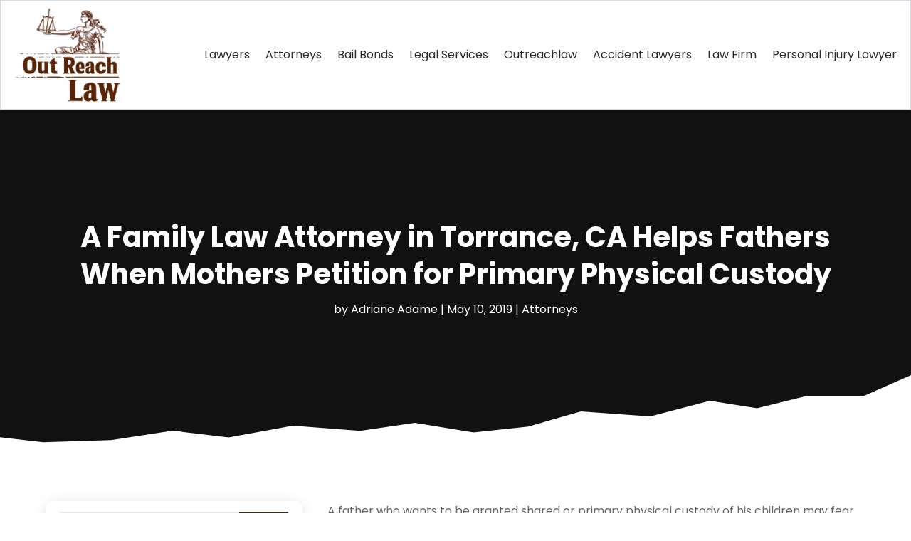

--- FILE ---
content_type: image/svg+xml
request_url: https://www.outreachlaw.com/wp-content/uploads/2024/04/Logo.svg
body_size: 466047
content:
<svg version="1.2" xmlns="http://www.w3.org/2000/svg" viewBox="0 0 700 614" width="230" height="202">
	<title>Logo</title>
	<defs>
		<image  width="1024" height="1024" id="img1" href="[data-uri]"/>
	</defs>
	<style>
	</style>
	<use id="Background" href="#img1" x="-186" y="-198"/>
</svg>